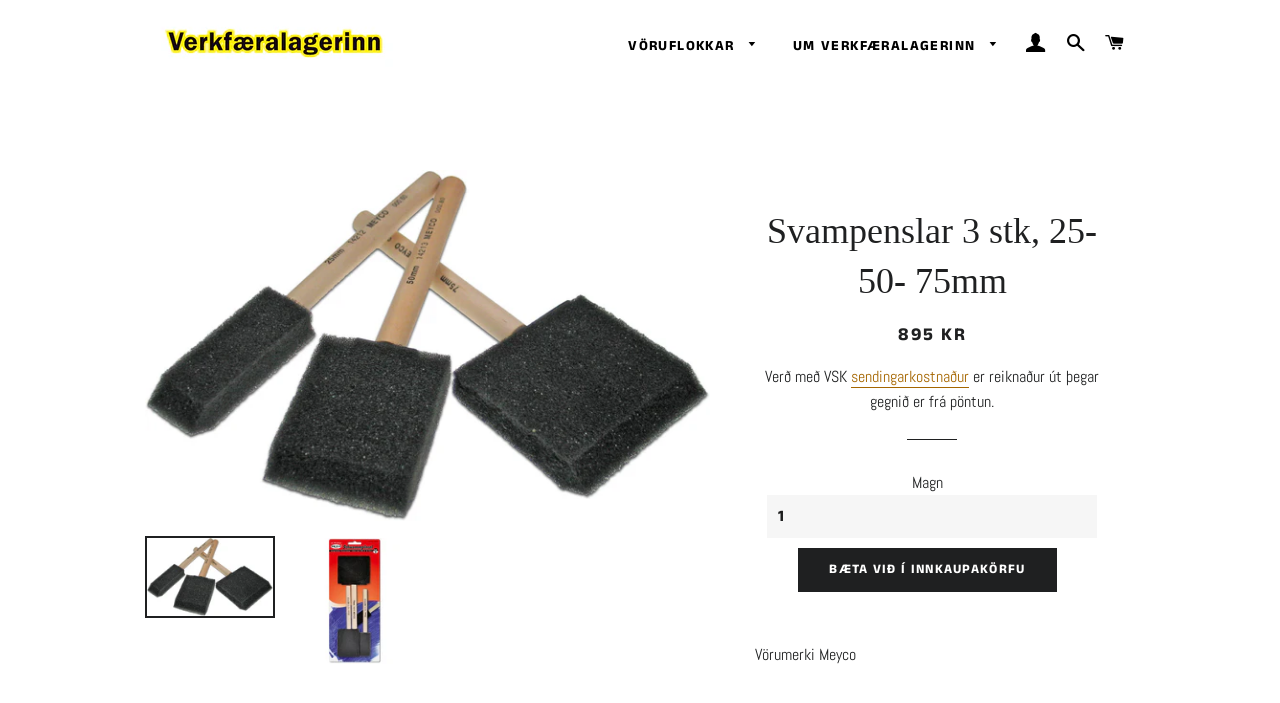

--- FILE ---
content_type: text/html; charset=utf-8
request_url: https://listverslun.is/products/svampenslar-3-stk-25-50-75mm
body_size: 14709
content:
<!doctype html>
<html class="no-js" lang="en">
<head>

  <!-- Basic page needs ================================================== -->
  <meta charset="utf-8">
  <meta http-equiv="X-UA-Compatible" content="IE=edge,chrome=1">

  
    <link rel="shortcut icon" href="//listverslun.is/cdn/shop/files/Listverslun.is_og_Verkfaeralagerinn_logo_360x_1fdebfc0-b20d-416d-b7b8-1667094a43b7_32x32.jpg?v=1614304782" type="image/png" />
  

  <!-- Title and description ================================================== -->
  <title>
  Svampenslar 3 stk, 25- 50- 75mm &ndash; Listverslun
  </title>

  
  <meta name="description" content="Vörumerki Meyco    3 stærðir 25- 50- 75mm  ">
  

  <!-- Helpers ================================================== -->
  <!-- /snippets/social-meta-tags.liquid -->




<meta property="og:site_name" content="Listverslun">
<meta property="og:url" content="https://listverslun.is/products/svampenslar-3-stk-25-50-75mm">
<meta property="og:title" content="Svampenslar 3 stk, 25- 50- 75mm">
<meta property="og:type" content="product">
<meta property="og:description" content="Vörumerki Meyco    3 stærðir 25- 50- 75mm  ">

  <meta property="og:price:amount" content="895">
  <meta property="og:price:currency" content="ISK">

<meta property="og:image" content="http://listverslun.is/cdn/shop/products/s-l1600_1200x1200.jpg?v=1563401683"><meta property="og:image" content="http://listverslun.is/cdn/shop/products/4028245142152_1200x1200.jpg?v=1563401684">
<meta property="og:image:secure_url" content="https://listverslun.is/cdn/shop/products/s-l1600_1200x1200.jpg?v=1563401683"><meta property="og:image:secure_url" content="https://listverslun.is/cdn/shop/products/4028245142152_1200x1200.jpg?v=1563401684">


<meta name="twitter:card" content="summary_large_image">
<meta name="twitter:title" content="Svampenslar 3 stk, 25- 50- 75mm">
<meta name="twitter:description" content="Vörumerki Meyco    3 stærðir 25- 50- 75mm  ">

  <link rel="canonical" href="https://listverslun.is/products/svampenslar-3-stk-25-50-75mm">
  <meta name="viewport" content="width=device-width,initial-scale=1,shrink-to-fit=no">
  <meta name="theme-color" content="#1f2021">

  <!-- CSS ================================================== -->
  <link href="//listverslun.is/cdn/shop/t/5/assets/timber.scss.css?v=15620739457205003191765970459" rel="stylesheet" type="text/css" media="all" />
  <link href="//listverslun.is/cdn/shop/t/5/assets/theme.scss.css?v=129755273637357208001765970459" rel="stylesheet" type="text/css" media="all" />

  <!-- Sections ================================================== -->
  <script>
    window.theme = window.theme || {};
    theme.strings = {
      zoomClose: "Translation missing: en.products.zoom.close",
      zoomPrev: "Translation missing: en.products.zoom.prev",
      zoomNext: "Translation missing: en.products.zoom.next",
      moneyFormat: "{{amount_no_decimals}} kr",
      addressError: "Translation missing: en.home_page.map.address_error",
      addressNoResults: "Translation missing: en.home_page.map.address_no_results",
      addressQueryLimit: "Translation missing: en.home_page.map.address_query_limit_html",
      authError: "Translation missing: en.home_page.map.auth_error_html",
      cartEmpty: "Innkaupakarfan þín er tóm.",
      cartCookie: "Leyfa vefköku",
      cartSavings: "Þú sparar [savings]",
      productSlideLabel: "Translation missing: en.products.product.slide_label"
    };
    theme.settings = {
      cartType: "page",
      gridType: null
    };
  </script>

  <script src="//listverslun.is/cdn/shop/t/5/assets/jquery-2.2.3.min.js?v=58211863146907186831605652916" type="text/javascript"></script>

  <script src="//listverslun.is/cdn/shop/t/5/assets/lazysizes.min.js?v=155223123402716617051605652917" async="async"></script>

  <script src="//listverslun.is/cdn/shop/t/5/assets/theme.js?v=114295768192348641321605652931" defer="defer"></script>

  <!-- Header hook for plugins ================================================== -->
  <script>window.performance && window.performance.mark && window.performance.mark('shopify.content_for_header.start');</script><meta id="shopify-digital-wallet" name="shopify-digital-wallet" content="/10095329346/digital_wallets/dialog">
<link rel="alternate" type="application/json+oembed" href="https://listverslun.is/products/svampenslar-3-stk-25-50-75mm.oembed">
<script async="async" src="/checkouts/internal/preloads.js?locale=en-IS"></script>
<script id="shopify-features" type="application/json">{"accessToken":"5e3ecb8d5684f3b485b935fbc7f04647","betas":["rich-media-storefront-analytics"],"domain":"listverslun.is","predictiveSearch":true,"shopId":10095329346,"locale":"en"}</script>
<script>var Shopify = Shopify || {};
Shopify.shop = "listverslun.myshopify.com";
Shopify.locale = "en";
Shopify.currency = {"active":"ISK","rate":"1.0"};
Shopify.country = "IS";
Shopify.theme = {"name":"Listverslun.is","id":115657932954,"schema_name":"Brooklyn","schema_version":"17.2.0","theme_store_id":730,"role":"main"};
Shopify.theme.handle = "null";
Shopify.theme.style = {"id":null,"handle":null};
Shopify.cdnHost = "listverslun.is/cdn";
Shopify.routes = Shopify.routes || {};
Shopify.routes.root = "/";</script>
<script type="module">!function(o){(o.Shopify=o.Shopify||{}).modules=!0}(window);</script>
<script>!function(o){function n(){var o=[];function n(){o.push(Array.prototype.slice.apply(arguments))}return n.q=o,n}var t=o.Shopify=o.Shopify||{};t.loadFeatures=n(),t.autoloadFeatures=n()}(window);</script>
<script id="shop-js-analytics" type="application/json">{"pageType":"product"}</script>
<script defer="defer" async type="module" src="//listverslun.is/cdn/shopifycloud/shop-js/modules/v2/client.init-shop-cart-sync_IZsNAliE.en.esm.js"></script>
<script defer="defer" async type="module" src="//listverslun.is/cdn/shopifycloud/shop-js/modules/v2/chunk.common_0OUaOowp.esm.js"></script>
<script type="module">
  await import("//listverslun.is/cdn/shopifycloud/shop-js/modules/v2/client.init-shop-cart-sync_IZsNAliE.en.esm.js");
await import("//listverslun.is/cdn/shopifycloud/shop-js/modules/v2/chunk.common_0OUaOowp.esm.js");

  window.Shopify.SignInWithShop?.initShopCartSync?.({"fedCMEnabled":true,"windoidEnabled":true});

</script>
<script id="__st">var __st={"a":10095329346,"offset":0,"reqid":"b2dcc408-6205-43cc-99bf-e2705eaca3fe-1768503550","pageurl":"listverslun.is\/products\/svampenslar-3-stk-25-50-75mm","u":"376c2165f2ec","p":"product","rtyp":"product","rid":1956921311298};</script>
<script>window.ShopifyPaypalV4VisibilityTracking = true;</script>
<script id="captcha-bootstrap">!function(){'use strict';const t='contact',e='account',n='new_comment',o=[[t,t],['blogs',n],['comments',n],[t,'customer']],c=[[e,'customer_login'],[e,'guest_login'],[e,'recover_customer_password'],[e,'create_customer']],r=t=>t.map((([t,e])=>`form[action*='/${t}']:not([data-nocaptcha='true']) input[name='form_type'][value='${e}']`)).join(','),a=t=>()=>t?[...document.querySelectorAll(t)].map((t=>t.form)):[];function s(){const t=[...o],e=r(t);return a(e)}const i='password',u='form_key',d=['recaptcha-v3-token','g-recaptcha-response','h-captcha-response',i],f=()=>{try{return window.sessionStorage}catch{return}},m='__shopify_v',_=t=>t.elements[u];function p(t,e,n=!1){try{const o=window.sessionStorage,c=JSON.parse(o.getItem(e)),{data:r}=function(t){const{data:e,action:n}=t;return t[m]||n?{data:e,action:n}:{data:t,action:n}}(c);for(const[e,n]of Object.entries(r))t.elements[e]&&(t.elements[e].value=n);n&&o.removeItem(e)}catch(o){console.error('form repopulation failed',{error:o})}}const l='form_type',E='cptcha';function T(t){t.dataset[E]=!0}const w=window,h=w.document,L='Shopify',v='ce_forms',y='captcha';let A=!1;((t,e)=>{const n=(g='f06e6c50-85a8-45c8-87d0-21a2b65856fe',I='https://cdn.shopify.com/shopifycloud/storefront-forms-hcaptcha/ce_storefront_forms_captcha_hcaptcha.v1.5.2.iife.js',D={infoText:'Protected by hCaptcha',privacyText:'Privacy',termsText:'Terms'},(t,e,n)=>{const o=w[L][v],c=o.bindForm;if(c)return c(t,g,e,D).then(n);var r;o.q.push([[t,g,e,D],n]),r=I,A||(h.body.append(Object.assign(h.createElement('script'),{id:'captcha-provider',async:!0,src:r})),A=!0)});var g,I,D;w[L]=w[L]||{},w[L][v]=w[L][v]||{},w[L][v].q=[],w[L][y]=w[L][y]||{},w[L][y].protect=function(t,e){n(t,void 0,e),T(t)},Object.freeze(w[L][y]),function(t,e,n,w,h,L){const[v,y,A,g]=function(t,e,n){const i=e?o:[],u=t?c:[],d=[...i,...u],f=r(d),m=r(i),_=r(d.filter((([t,e])=>n.includes(e))));return[a(f),a(m),a(_),s()]}(w,h,L),I=t=>{const e=t.target;return e instanceof HTMLFormElement?e:e&&e.form},D=t=>v().includes(t);t.addEventListener('submit',(t=>{const e=I(t);if(!e)return;const n=D(e)&&!e.dataset.hcaptchaBound&&!e.dataset.recaptchaBound,o=_(e),c=g().includes(e)&&(!o||!o.value);(n||c)&&t.preventDefault(),c&&!n&&(function(t){try{if(!f())return;!function(t){const e=f();if(!e)return;const n=_(t);if(!n)return;const o=n.value;o&&e.removeItem(o)}(t);const e=Array.from(Array(32),(()=>Math.random().toString(36)[2])).join('');!function(t,e){_(t)||t.append(Object.assign(document.createElement('input'),{type:'hidden',name:u})),t.elements[u].value=e}(t,e),function(t,e){const n=f();if(!n)return;const o=[...t.querySelectorAll(`input[type='${i}']`)].map((({name:t})=>t)),c=[...d,...o],r={};for(const[a,s]of new FormData(t).entries())c.includes(a)||(r[a]=s);n.setItem(e,JSON.stringify({[m]:1,action:t.action,data:r}))}(t,e)}catch(e){console.error('failed to persist form',e)}}(e),e.submit())}));const S=(t,e)=>{t&&!t.dataset[E]&&(n(t,e.some((e=>e===t))),T(t))};for(const o of['focusin','change'])t.addEventListener(o,(t=>{const e=I(t);D(e)&&S(e,y())}));const B=e.get('form_key'),M=e.get(l),P=B&&M;t.addEventListener('DOMContentLoaded',(()=>{const t=y();if(P)for(const e of t)e.elements[l].value===M&&p(e,B);[...new Set([...A(),...v().filter((t=>'true'===t.dataset.shopifyCaptcha))])].forEach((e=>S(e,t)))}))}(h,new URLSearchParams(w.location.search),n,t,e,['guest_login'])})(!0,!0)}();</script>
<script integrity="sha256-4kQ18oKyAcykRKYeNunJcIwy7WH5gtpwJnB7kiuLZ1E=" data-source-attribution="shopify.loadfeatures" defer="defer" src="//listverslun.is/cdn/shopifycloud/storefront/assets/storefront/load_feature-a0a9edcb.js" crossorigin="anonymous"></script>
<script data-source-attribution="shopify.dynamic_checkout.dynamic.init">var Shopify=Shopify||{};Shopify.PaymentButton=Shopify.PaymentButton||{isStorefrontPortableWallets:!0,init:function(){window.Shopify.PaymentButton.init=function(){};var t=document.createElement("script");t.src="https://listverslun.is/cdn/shopifycloud/portable-wallets/latest/portable-wallets.en.js",t.type="module",document.head.appendChild(t)}};
</script>
<script data-source-attribution="shopify.dynamic_checkout.buyer_consent">
  function portableWalletsHideBuyerConsent(e){var t=document.getElementById("shopify-buyer-consent"),n=document.getElementById("shopify-subscription-policy-button");t&&n&&(t.classList.add("hidden"),t.setAttribute("aria-hidden","true"),n.removeEventListener("click",e))}function portableWalletsShowBuyerConsent(e){var t=document.getElementById("shopify-buyer-consent"),n=document.getElementById("shopify-subscription-policy-button");t&&n&&(t.classList.remove("hidden"),t.removeAttribute("aria-hidden"),n.addEventListener("click",e))}window.Shopify?.PaymentButton&&(window.Shopify.PaymentButton.hideBuyerConsent=portableWalletsHideBuyerConsent,window.Shopify.PaymentButton.showBuyerConsent=portableWalletsShowBuyerConsent);
</script>
<script data-source-attribution="shopify.dynamic_checkout.cart.bootstrap">document.addEventListener("DOMContentLoaded",(function(){function t(){return document.querySelector("shopify-accelerated-checkout-cart, shopify-accelerated-checkout")}if(t())Shopify.PaymentButton.init();else{new MutationObserver((function(e,n){t()&&(Shopify.PaymentButton.init(),n.disconnect())})).observe(document.body,{childList:!0,subtree:!0})}}));
</script>

<script>window.performance && window.performance.mark && window.performance.mark('shopify.content_for_header.end');</script>

  <script src="//listverslun.is/cdn/shop/t/5/assets/modernizr.min.js?v=21391054748206432451605652917" type="text/javascript"></script>

  
  

<link href="https://monorail-edge.shopifysvc.com" rel="dns-prefetch">
<script>(function(){if ("sendBeacon" in navigator && "performance" in window) {try {var session_token_from_headers = performance.getEntriesByType('navigation')[0].serverTiming.find(x => x.name == '_s').description;} catch {var session_token_from_headers = undefined;}var session_cookie_matches = document.cookie.match(/_shopify_s=([^;]*)/);var session_token_from_cookie = session_cookie_matches && session_cookie_matches.length === 2 ? session_cookie_matches[1] : "";var session_token = session_token_from_headers || session_token_from_cookie || "";function handle_abandonment_event(e) {var entries = performance.getEntries().filter(function(entry) {return /monorail-edge.shopifysvc.com/.test(entry.name);});if (!window.abandonment_tracked && entries.length === 0) {window.abandonment_tracked = true;var currentMs = Date.now();var navigation_start = performance.timing.navigationStart;var payload = {shop_id: 10095329346,url: window.location.href,navigation_start,duration: currentMs - navigation_start,session_token,page_type: "product"};window.navigator.sendBeacon("https://monorail-edge.shopifysvc.com/v1/produce", JSON.stringify({schema_id: "online_store_buyer_site_abandonment/1.1",payload: payload,metadata: {event_created_at_ms: currentMs,event_sent_at_ms: currentMs}}));}}window.addEventListener('pagehide', handle_abandonment_event);}}());</script>
<script id="web-pixels-manager-setup">(function e(e,d,r,n,o){if(void 0===o&&(o={}),!Boolean(null===(a=null===(i=window.Shopify)||void 0===i?void 0:i.analytics)||void 0===a?void 0:a.replayQueue)){var i,a;window.Shopify=window.Shopify||{};var t=window.Shopify;t.analytics=t.analytics||{};var s=t.analytics;s.replayQueue=[],s.publish=function(e,d,r){return s.replayQueue.push([e,d,r]),!0};try{self.performance.mark("wpm:start")}catch(e){}var l=function(){var e={modern:/Edge?\/(1{2}[4-9]|1[2-9]\d|[2-9]\d{2}|\d{4,})\.\d+(\.\d+|)|Firefox\/(1{2}[4-9]|1[2-9]\d|[2-9]\d{2}|\d{4,})\.\d+(\.\d+|)|Chrom(ium|e)\/(9{2}|\d{3,})\.\d+(\.\d+|)|(Maci|X1{2}).+ Version\/(15\.\d+|(1[6-9]|[2-9]\d|\d{3,})\.\d+)([,.]\d+|)( \(\w+\)|)( Mobile\/\w+|) Safari\/|Chrome.+OPR\/(9{2}|\d{3,})\.\d+\.\d+|(CPU[ +]OS|iPhone[ +]OS|CPU[ +]iPhone|CPU IPhone OS|CPU iPad OS)[ +]+(15[._]\d+|(1[6-9]|[2-9]\d|\d{3,})[._]\d+)([._]\d+|)|Android:?[ /-](13[3-9]|1[4-9]\d|[2-9]\d{2}|\d{4,})(\.\d+|)(\.\d+|)|Android.+Firefox\/(13[5-9]|1[4-9]\d|[2-9]\d{2}|\d{4,})\.\d+(\.\d+|)|Android.+Chrom(ium|e)\/(13[3-9]|1[4-9]\d|[2-9]\d{2}|\d{4,})\.\d+(\.\d+|)|SamsungBrowser\/([2-9]\d|\d{3,})\.\d+/,legacy:/Edge?\/(1[6-9]|[2-9]\d|\d{3,})\.\d+(\.\d+|)|Firefox\/(5[4-9]|[6-9]\d|\d{3,})\.\d+(\.\d+|)|Chrom(ium|e)\/(5[1-9]|[6-9]\d|\d{3,})\.\d+(\.\d+|)([\d.]+$|.*Safari\/(?![\d.]+ Edge\/[\d.]+$))|(Maci|X1{2}).+ Version\/(10\.\d+|(1[1-9]|[2-9]\d|\d{3,})\.\d+)([,.]\d+|)( \(\w+\)|)( Mobile\/\w+|) Safari\/|Chrome.+OPR\/(3[89]|[4-9]\d|\d{3,})\.\d+\.\d+|(CPU[ +]OS|iPhone[ +]OS|CPU[ +]iPhone|CPU IPhone OS|CPU iPad OS)[ +]+(10[._]\d+|(1[1-9]|[2-9]\d|\d{3,})[._]\d+)([._]\d+|)|Android:?[ /-](13[3-9]|1[4-9]\d|[2-9]\d{2}|\d{4,})(\.\d+|)(\.\d+|)|Mobile Safari.+OPR\/([89]\d|\d{3,})\.\d+\.\d+|Android.+Firefox\/(13[5-9]|1[4-9]\d|[2-9]\d{2}|\d{4,})\.\d+(\.\d+|)|Android.+Chrom(ium|e)\/(13[3-9]|1[4-9]\d|[2-9]\d{2}|\d{4,})\.\d+(\.\d+|)|Android.+(UC? ?Browser|UCWEB|U3)[ /]?(15\.([5-9]|\d{2,})|(1[6-9]|[2-9]\d|\d{3,})\.\d+)\.\d+|SamsungBrowser\/(5\.\d+|([6-9]|\d{2,})\.\d+)|Android.+MQ{2}Browser\/(14(\.(9|\d{2,})|)|(1[5-9]|[2-9]\d|\d{3,})(\.\d+|))(\.\d+|)|K[Aa][Ii]OS\/(3\.\d+|([4-9]|\d{2,})\.\d+)(\.\d+|)/},d=e.modern,r=e.legacy,n=navigator.userAgent;return n.match(d)?"modern":n.match(r)?"legacy":"unknown"}(),u="modern"===l?"modern":"legacy",c=(null!=n?n:{modern:"",legacy:""})[u],f=function(e){return[e.baseUrl,"/wpm","/b",e.hashVersion,"modern"===e.buildTarget?"m":"l",".js"].join("")}({baseUrl:d,hashVersion:r,buildTarget:u}),m=function(e){var d=e.version,r=e.bundleTarget,n=e.surface,o=e.pageUrl,i=e.monorailEndpoint;return{emit:function(e){var a=e.status,t=e.errorMsg,s=(new Date).getTime(),l=JSON.stringify({metadata:{event_sent_at_ms:s},events:[{schema_id:"web_pixels_manager_load/3.1",payload:{version:d,bundle_target:r,page_url:o,status:a,surface:n,error_msg:t},metadata:{event_created_at_ms:s}}]});if(!i)return console&&console.warn&&console.warn("[Web Pixels Manager] No Monorail endpoint provided, skipping logging."),!1;try{return self.navigator.sendBeacon.bind(self.navigator)(i,l)}catch(e){}var u=new XMLHttpRequest;try{return u.open("POST",i,!0),u.setRequestHeader("Content-Type","text/plain"),u.send(l),!0}catch(e){return console&&console.warn&&console.warn("[Web Pixels Manager] Got an unhandled error while logging to Monorail."),!1}}}}({version:r,bundleTarget:l,surface:e.surface,pageUrl:self.location.href,monorailEndpoint:e.monorailEndpoint});try{o.browserTarget=l,function(e){var d=e.src,r=e.async,n=void 0===r||r,o=e.onload,i=e.onerror,a=e.sri,t=e.scriptDataAttributes,s=void 0===t?{}:t,l=document.createElement("script"),u=document.querySelector("head"),c=document.querySelector("body");if(l.async=n,l.src=d,a&&(l.integrity=a,l.crossOrigin="anonymous"),s)for(var f in s)if(Object.prototype.hasOwnProperty.call(s,f))try{l.dataset[f]=s[f]}catch(e){}if(o&&l.addEventListener("load",o),i&&l.addEventListener("error",i),u)u.appendChild(l);else{if(!c)throw new Error("Did not find a head or body element to append the script");c.appendChild(l)}}({src:f,async:!0,onload:function(){if(!function(){var e,d;return Boolean(null===(d=null===(e=window.Shopify)||void 0===e?void 0:e.analytics)||void 0===d?void 0:d.initialized)}()){var d=window.webPixelsManager.init(e)||void 0;if(d){var r=window.Shopify.analytics;r.replayQueue.forEach((function(e){var r=e[0],n=e[1],o=e[2];d.publishCustomEvent(r,n,o)})),r.replayQueue=[],r.publish=d.publishCustomEvent,r.visitor=d.visitor,r.initialized=!0}}},onerror:function(){return m.emit({status:"failed",errorMsg:"".concat(f," has failed to load")})},sri:function(e){var d=/^sha384-[A-Za-z0-9+/=]+$/;return"string"==typeof e&&d.test(e)}(c)?c:"",scriptDataAttributes:o}),m.emit({status:"loading"})}catch(e){m.emit({status:"failed",errorMsg:(null==e?void 0:e.message)||"Unknown error"})}}})({shopId: 10095329346,storefrontBaseUrl: "https://listverslun.is",extensionsBaseUrl: "https://extensions.shopifycdn.com/cdn/shopifycloud/web-pixels-manager",monorailEndpoint: "https://monorail-edge.shopifysvc.com/unstable/produce_batch",surface: "storefront-renderer",enabledBetaFlags: ["2dca8a86"],webPixelsConfigList: [{"id":"1693188250","configuration":"{\"pixel_id\":\"828213132995919\",\"pixel_type\":\"facebook_pixel\"}","eventPayloadVersion":"v1","runtimeContext":"OPEN","scriptVersion":"ca16bc87fe92b6042fbaa3acc2fbdaa6","type":"APP","apiClientId":2329312,"privacyPurposes":["ANALYTICS","MARKETING","SALE_OF_DATA"],"dataSharingAdjustments":{"protectedCustomerApprovalScopes":["read_customer_address","read_customer_email","read_customer_name","read_customer_personal_data","read_customer_phone"]}},{"id":"111607962","eventPayloadVersion":"v1","runtimeContext":"LAX","scriptVersion":"1","type":"CUSTOM","privacyPurposes":["ANALYTICS"],"name":"Google Analytics tag (migrated)"},{"id":"shopify-app-pixel","configuration":"{}","eventPayloadVersion":"v1","runtimeContext":"STRICT","scriptVersion":"0450","apiClientId":"shopify-pixel","type":"APP","privacyPurposes":["ANALYTICS","MARKETING"]},{"id":"shopify-custom-pixel","eventPayloadVersion":"v1","runtimeContext":"LAX","scriptVersion":"0450","apiClientId":"shopify-pixel","type":"CUSTOM","privacyPurposes":["ANALYTICS","MARKETING"]}],isMerchantRequest: false,initData: {"shop":{"name":"Listverslun","paymentSettings":{"currencyCode":"ISK"},"myshopifyDomain":"listverslun.myshopify.com","countryCode":"IS","storefrontUrl":"https:\/\/listverslun.is"},"customer":null,"cart":null,"checkout":null,"productVariants":[{"price":{"amount":895.0,"currencyCode":"ISK"},"product":{"title":"Svampenslar 3 stk, 25- 50- 75mm","vendor":"Listverslun","id":"1956921311298","untranslatedTitle":"Svampenslar 3 stk, 25- 50- 75mm","url":"\/products\/svampenslar-3-stk-25-50-75mm","type":""},"id":"16112152674370","image":{"src":"\/\/listverslun.is\/cdn\/shop\/products\/s-l1600.jpg?v=1563401683"},"sku":"4028245142152","title":"Default Title","untranslatedTitle":"Default Title"}],"purchasingCompany":null},},"https://listverslun.is/cdn","fcfee988w5aeb613cpc8e4bc33m6693e112",{"modern":"","legacy":""},{"shopId":"10095329346","storefrontBaseUrl":"https:\/\/listverslun.is","extensionBaseUrl":"https:\/\/extensions.shopifycdn.com\/cdn\/shopifycloud\/web-pixels-manager","surface":"storefront-renderer","enabledBetaFlags":"[\"2dca8a86\"]","isMerchantRequest":"false","hashVersion":"fcfee988w5aeb613cpc8e4bc33m6693e112","publish":"custom","events":"[[\"page_viewed\",{}],[\"product_viewed\",{\"productVariant\":{\"price\":{\"amount\":895.0,\"currencyCode\":\"ISK\"},\"product\":{\"title\":\"Svampenslar 3 stk, 25- 50- 75mm\",\"vendor\":\"Listverslun\",\"id\":\"1956921311298\",\"untranslatedTitle\":\"Svampenslar 3 stk, 25- 50- 75mm\",\"url\":\"\/products\/svampenslar-3-stk-25-50-75mm\",\"type\":\"\"},\"id\":\"16112152674370\",\"image\":{\"src\":\"\/\/listverslun.is\/cdn\/shop\/products\/s-l1600.jpg?v=1563401683\"},\"sku\":\"4028245142152\",\"title\":\"Default Title\",\"untranslatedTitle\":\"Default Title\"}}]]"});</script><script>
  window.ShopifyAnalytics = window.ShopifyAnalytics || {};
  window.ShopifyAnalytics.meta = window.ShopifyAnalytics.meta || {};
  window.ShopifyAnalytics.meta.currency = 'ISK';
  var meta = {"product":{"id":1956921311298,"gid":"gid:\/\/shopify\/Product\/1956921311298","vendor":"Listverslun","type":"","handle":"svampenslar-3-stk-25-50-75mm","variants":[{"id":16112152674370,"price":89500,"name":"Svampenslar 3 stk, 25- 50- 75mm","public_title":null,"sku":"4028245142152"}],"remote":false},"page":{"pageType":"product","resourceType":"product","resourceId":1956921311298,"requestId":"b2dcc408-6205-43cc-99bf-e2705eaca3fe-1768503550"}};
  for (var attr in meta) {
    window.ShopifyAnalytics.meta[attr] = meta[attr];
  }
</script>
<script class="analytics">
  (function () {
    var customDocumentWrite = function(content) {
      var jquery = null;

      if (window.jQuery) {
        jquery = window.jQuery;
      } else if (window.Checkout && window.Checkout.$) {
        jquery = window.Checkout.$;
      }

      if (jquery) {
        jquery('body').append(content);
      }
    };

    var hasLoggedConversion = function(token) {
      if (token) {
        return document.cookie.indexOf('loggedConversion=' + token) !== -1;
      }
      return false;
    }

    var setCookieIfConversion = function(token) {
      if (token) {
        var twoMonthsFromNow = new Date(Date.now());
        twoMonthsFromNow.setMonth(twoMonthsFromNow.getMonth() + 2);

        document.cookie = 'loggedConversion=' + token + '; expires=' + twoMonthsFromNow;
      }
    }

    var trekkie = window.ShopifyAnalytics.lib = window.trekkie = window.trekkie || [];
    if (trekkie.integrations) {
      return;
    }
    trekkie.methods = [
      'identify',
      'page',
      'ready',
      'track',
      'trackForm',
      'trackLink'
    ];
    trekkie.factory = function(method) {
      return function() {
        var args = Array.prototype.slice.call(arguments);
        args.unshift(method);
        trekkie.push(args);
        return trekkie;
      };
    };
    for (var i = 0; i < trekkie.methods.length; i++) {
      var key = trekkie.methods[i];
      trekkie[key] = trekkie.factory(key);
    }
    trekkie.load = function(config) {
      trekkie.config = config || {};
      trekkie.config.initialDocumentCookie = document.cookie;
      var first = document.getElementsByTagName('script')[0];
      var script = document.createElement('script');
      script.type = 'text/javascript';
      script.onerror = function(e) {
        var scriptFallback = document.createElement('script');
        scriptFallback.type = 'text/javascript';
        scriptFallback.onerror = function(error) {
                var Monorail = {
      produce: function produce(monorailDomain, schemaId, payload) {
        var currentMs = new Date().getTime();
        var event = {
          schema_id: schemaId,
          payload: payload,
          metadata: {
            event_created_at_ms: currentMs,
            event_sent_at_ms: currentMs
          }
        };
        return Monorail.sendRequest("https://" + monorailDomain + "/v1/produce", JSON.stringify(event));
      },
      sendRequest: function sendRequest(endpointUrl, payload) {
        // Try the sendBeacon API
        if (window && window.navigator && typeof window.navigator.sendBeacon === 'function' && typeof window.Blob === 'function' && !Monorail.isIos12()) {
          var blobData = new window.Blob([payload], {
            type: 'text/plain'
          });

          if (window.navigator.sendBeacon(endpointUrl, blobData)) {
            return true;
          } // sendBeacon was not successful

        } // XHR beacon

        var xhr = new XMLHttpRequest();

        try {
          xhr.open('POST', endpointUrl);
          xhr.setRequestHeader('Content-Type', 'text/plain');
          xhr.send(payload);
        } catch (e) {
          console.log(e);
        }

        return false;
      },
      isIos12: function isIos12() {
        return window.navigator.userAgent.lastIndexOf('iPhone; CPU iPhone OS 12_') !== -1 || window.navigator.userAgent.lastIndexOf('iPad; CPU OS 12_') !== -1;
      }
    };
    Monorail.produce('monorail-edge.shopifysvc.com',
      'trekkie_storefront_load_errors/1.1',
      {shop_id: 10095329346,
      theme_id: 115657932954,
      app_name: "storefront",
      context_url: window.location.href,
      source_url: "//listverslun.is/cdn/s/trekkie.storefront.cd680fe47e6c39ca5d5df5f0a32d569bc48c0f27.min.js"});

        };
        scriptFallback.async = true;
        scriptFallback.src = '//listverslun.is/cdn/s/trekkie.storefront.cd680fe47e6c39ca5d5df5f0a32d569bc48c0f27.min.js';
        first.parentNode.insertBefore(scriptFallback, first);
      };
      script.async = true;
      script.src = '//listverslun.is/cdn/s/trekkie.storefront.cd680fe47e6c39ca5d5df5f0a32d569bc48c0f27.min.js';
      first.parentNode.insertBefore(script, first);
    };
    trekkie.load(
      {"Trekkie":{"appName":"storefront","development":false,"defaultAttributes":{"shopId":10095329346,"isMerchantRequest":null,"themeId":115657932954,"themeCityHash":"16158359055653860309","contentLanguage":"en","currency":"ISK","eventMetadataId":"7ac2ec95-b077-49ee-8106-6d2aa71b9c8d"},"isServerSideCookieWritingEnabled":true,"monorailRegion":"shop_domain","enabledBetaFlags":["65f19447"]},"Session Attribution":{},"S2S":{"facebookCapiEnabled":true,"source":"trekkie-storefront-renderer","apiClientId":580111}}
    );

    var loaded = false;
    trekkie.ready(function() {
      if (loaded) return;
      loaded = true;

      window.ShopifyAnalytics.lib = window.trekkie;

      var originalDocumentWrite = document.write;
      document.write = customDocumentWrite;
      try { window.ShopifyAnalytics.merchantGoogleAnalytics.call(this); } catch(error) {};
      document.write = originalDocumentWrite;

      window.ShopifyAnalytics.lib.page(null,{"pageType":"product","resourceType":"product","resourceId":1956921311298,"requestId":"b2dcc408-6205-43cc-99bf-e2705eaca3fe-1768503550","shopifyEmitted":true});

      var match = window.location.pathname.match(/checkouts\/(.+)\/(thank_you|post_purchase)/)
      var token = match? match[1]: undefined;
      if (!hasLoggedConversion(token)) {
        setCookieIfConversion(token);
        window.ShopifyAnalytics.lib.track("Viewed Product",{"currency":"ISK","variantId":16112152674370,"productId":1956921311298,"productGid":"gid:\/\/shopify\/Product\/1956921311298","name":"Svampenslar 3 stk, 25- 50- 75mm","price":"895","sku":"4028245142152","brand":"Listverslun","variant":null,"category":"","nonInteraction":true,"remote":false},undefined,undefined,{"shopifyEmitted":true});
      window.ShopifyAnalytics.lib.track("monorail:\/\/trekkie_storefront_viewed_product\/1.1",{"currency":"ISK","variantId":16112152674370,"productId":1956921311298,"productGid":"gid:\/\/shopify\/Product\/1956921311298","name":"Svampenslar 3 stk, 25- 50- 75mm","price":"895","sku":"4028245142152","brand":"Listverslun","variant":null,"category":"","nonInteraction":true,"remote":false,"referer":"https:\/\/listverslun.is\/products\/svampenslar-3-stk-25-50-75mm"});
      }
    });


        var eventsListenerScript = document.createElement('script');
        eventsListenerScript.async = true;
        eventsListenerScript.src = "//listverslun.is/cdn/shopifycloud/storefront/assets/shop_events_listener-3da45d37.js";
        document.getElementsByTagName('head')[0].appendChild(eventsListenerScript);

})();</script>
  <script>
  if (!window.ga || (window.ga && typeof window.ga !== 'function')) {
    window.ga = function ga() {
      (window.ga.q = window.ga.q || []).push(arguments);
      if (window.Shopify && window.Shopify.analytics && typeof window.Shopify.analytics.publish === 'function') {
        window.Shopify.analytics.publish("ga_stub_called", {}, {sendTo: "google_osp_migration"});
      }
      console.error("Shopify's Google Analytics stub called with:", Array.from(arguments), "\nSee https://help.shopify.com/manual/promoting-marketing/pixels/pixel-migration#google for more information.");
    };
    if (window.Shopify && window.Shopify.analytics && typeof window.Shopify.analytics.publish === 'function') {
      window.Shopify.analytics.publish("ga_stub_initialized", {}, {sendTo: "google_osp_migration"});
    }
  }
</script>
<script
  defer
  src="https://listverslun.is/cdn/shopifycloud/perf-kit/shopify-perf-kit-3.0.3.min.js"
  data-application="storefront-renderer"
  data-shop-id="10095329346"
  data-render-region="gcp-us-central1"
  data-page-type="product"
  data-theme-instance-id="115657932954"
  data-theme-name="Brooklyn"
  data-theme-version="17.2.0"
  data-monorail-region="shop_domain"
  data-resource-timing-sampling-rate="10"
  data-shs="true"
  data-shs-beacon="true"
  data-shs-export-with-fetch="true"
  data-shs-logs-sample-rate="1"
  data-shs-beacon-endpoint="https://listverslun.is/api/collect"
></script>
</head>


<body id="svampenslar-3-stk-25-50-75mm" class="template-product">

  <div id="shopify-section-header" class="shopify-section"><style data-shopify>.header-wrapper .site-nav__link,
  .header-wrapper .site-header__logo a,
  .header-wrapper .site-nav__dropdown-link,
  .header-wrapper .site-nav--has-dropdown > a.nav-focus,
  .header-wrapper .site-nav--has-dropdown.nav-hover > a,
  .header-wrapper .site-nav--has-dropdown:hover > a {
    color: #000000;
  }

  .header-wrapper .site-header__logo a:hover,
  .header-wrapper .site-header__logo a:focus,
  .header-wrapper .site-nav__link:hover,
  .header-wrapper .site-nav__link:focus,
  .header-wrapper .site-nav--has-dropdown a:hover,
  .header-wrapper .site-nav--has-dropdown > a.nav-focus:hover,
  .header-wrapper .site-nav--has-dropdown > a.nav-focus:focus,
  .header-wrapper .site-nav--has-dropdown .site-nav__link:hover,
  .header-wrapper .site-nav--has-dropdown .site-nav__link:focus,
  .header-wrapper .site-nav--has-dropdown.nav-hover > a:hover,
  .header-wrapper .site-nav__dropdown a:focus {
    color: rgba(0, 0, 0, 0.75);
  }

  .header-wrapper .burger-icon,
  .header-wrapper .site-nav--has-dropdown:hover > a:before,
  .header-wrapper .site-nav--has-dropdown > a.nav-focus:before,
  .header-wrapper .site-nav--has-dropdown.nav-hover > a:before {
    background: #000000;
  }

  .header-wrapper .site-nav__link:hover .burger-icon {
    background: rgba(0, 0, 0, 0.75);
  }

  .site-header__logo img {
    max-width: 260px;
  }

  @media screen and (max-width: 768px) {
    .site-header__logo img {
      max-width: 100%;
    }
  }</style><div data-section-id="header" data-section-type="header-section" data-template="product">
  <div id="NavDrawer" class="drawer drawer--left">
    <div class="drawer__inner drawer-left__inner">

<!-- /snippets/search-bar.liquid -->





<form action="/search" method="get" class="input-group search-bar search-bar--drawer" role="search">
  
  <input type="search" name="q" value="" placeholder="Leita að vöru..." class="input-group-field" aria-label="Leita að vöru...">
  <span class="input-group-btn">
    <button type="submit" class="btn--secondary icon-fallback-text">
      <span class="icon icon-search" aria-hidden="true"></span>
      <span class="fallback-text">Search</span>
    </button>
  </span>
</form>


    <ul class="mobile-nav">
      
        
          <li class="mobile-nav__item">
            <div class="mobile-nav__has-sublist">
              <a
                href="/collections"
                class="mobile-nav__link"
                id="Label-1"
                >Vöruflokkar</a>
              <div class="mobile-nav__toggle">
                <button type="button" class="mobile-nav__toggle-btn icon-fallback-text" aria-controls="Linklist-1" aria-expanded="false">
                  <span class="icon-fallback-text mobile-nav__toggle-open">
                    <span class="icon icon-plus" aria-hidden="true"></span>
                    <span class="fallback-text">Translation missing: en.general.drawers.expand_submenu Vöruflokkar</span>
                  </span>
                  <span class="icon-fallback-text mobile-nav__toggle-close">
                    <span class="icon icon-minus" aria-hidden="true"></span>
                    <span class="fallback-text">Translation missing: en.general.drawers.collapse_submenu Vöruflokkar</span>
                  </span>
                </button>
              </div>
            </div>
            <ul class="mobile-nav__sublist" id="Linklist-1" aria-labelledby="Label-1" role="navigation">
              
              
                
                <li class="mobile-nav__item">
                  <a
                    href="/collections/allar-vorur"
                    class="mobile-nav__link"
                    >
                      Allar vörur
                  </a>
                </li>
                
              
                
                <li class="mobile-nav__item">
                  <a
                    href="/collections/litir"
                    class="mobile-nav__link"
                    >
                      Litir
                  </a>
                </li>
                
              
                
                <li class="mobile-nav__item">
                  <a
                    href="/collections/strigar"
                    class="mobile-nav__link"
                    >
                      Strigar
                  </a>
                </li>
                
              
                
                <li class="mobile-nav__item">
                  <a
                    href="/collections/storir-strigar"
                    class="mobile-nav__link"
                    >
                      Stórir strigar
                  </a>
                </li>
                
              
                
                <li class="mobile-nav__item">
                  <a
                    href="/collections/penslar"
                    class="mobile-nav__link"
                    >
                      Penslar
                  </a>
                </li>
                
              
                
                <li class="mobile-nav__item">
                  <a
                    href="/collections/tronur"
                    class="mobile-nav__link"
                    >
                      Trönur
                  </a>
                </li>
                
              
                
                <li class="mobile-nav__item">
                  <a
                    href="/collections/teiknivorur"
                    class="mobile-nav__link"
                    >
                      Teiknivörur
                  </a>
                </li>
                
              
                
                <li class="mobile-nav__item">
                  <a
                    href="/collections/pappir"
                    class="mobile-nav__link"
                    >
                      Pappír
                  </a>
                </li>
                
              
                
                <li class="mobile-nav__item">
                  <a
                    href="/collections/annad"
                    class="mobile-nav__link"
                    >
                      Annað
                  </a>
                </li>
                
              
            </ul>
          </li>

          
      
        
          <li class="mobile-nav__item">
            <div class="mobile-nav__has-sublist">
              <a
                href="/pages/um-verkfaeralagerinn"
                class="mobile-nav__link"
                id="Label-2"
                >Um Verkfæralagerinn</a>
              <div class="mobile-nav__toggle">
                <button type="button" class="mobile-nav__toggle-btn icon-fallback-text" aria-controls="Linklist-2" aria-expanded="false">
                  <span class="icon-fallback-text mobile-nav__toggle-open">
                    <span class="icon icon-plus" aria-hidden="true"></span>
                    <span class="fallback-text">Translation missing: en.general.drawers.expand_submenu Um Verkfæralagerinn</span>
                  </span>
                  <span class="icon-fallback-text mobile-nav__toggle-close">
                    <span class="icon icon-minus" aria-hidden="true"></span>
                    <span class="fallback-text">Translation missing: en.general.drawers.collapse_submenu Um Verkfæralagerinn</span>
                  </span>
                </button>
              </div>
            </div>
            <ul class="mobile-nav__sublist" id="Linklist-2" aria-labelledby="Label-2" role="navigation">
              
              
                
                <li class="mobile-nav__item">
                  <a
                    href="/pages/um-verkfaeralagerinn"
                    class="mobile-nav__link"
                    >
                      Um Verkfæralagerinn
                  </a>
                </li>
                
              
                
                <li class="mobile-nav__item">
                  <a
                    href="/pages/um-listverslun-is"
                    class="mobile-nav__link"
                    >
                      Um listverslun.is
                  </a>
                </li>
                
              
                
                <li class="mobile-nav__item">
                  <a
                    href="/pages/opnunartimi-verkfaeralagersins"
                    class="mobile-nav__link"
                    >
                      Opnunartími Verkfæralagersins
                  </a>
                </li>
                
              
                
                <li class="mobile-nav__item">
                  <a
                    href="/pages/hafa-samband"
                    class="mobile-nav__link"
                    >
                      Hafa samband
                  </a>
                </li>
                
              
                
                <li class="mobile-nav__item">
                  <a
                    href="/pages/stadsetning"
                    class="mobile-nav__link"
                    >
                      Staðsetning
                  </a>
                </li>
                
              
                
                <li class="mobile-nav__item">
                  <a
                    href="/pages/skilmalar"
                    class="mobile-nav__link"
                    >
                      Skilmálar
                  </a>
                </li>
                
              
            </ul>
          </li>

          
      
      
      <li class="mobile-nav__spacer"></li>

      
      
        
          <li class="mobile-nav__item mobile-nav__item--secondary">
            <a href="https://shopify.com/10095329346/account?locale=en&amp;region_country=IS" id="customer_login_link">Translation missing: en.layout.customer.log_in</a>
          </li>
          <li class="mobile-nav__item mobile-nav__item--secondary">
            <a href="https://shopify.com/10095329346/account?locale=en" id="customer_register_link">Create an Account</a>
          </li>
        
      
      
    </ul>
    <!-- //mobile-nav -->
  </div>


  </div>
  <div class="header-container drawer__header-container">
    <div class="header-wrapper" data-header-wrapper>
      

      <header class="site-header" role="banner">
        <div class="wrapper">
          <div class="grid--full grid--table">
            <div class="grid__item large--hide large--one-sixth one-quarter">
              <div class="site-nav--open site-nav--mobile">
                <button type="button" class="icon-fallback-text site-nav__link site-nav__link--burger js-drawer-open-button-left" aria-controls="NavDrawer">
                  <span class="burger-icon burger-icon--top"></span>
                  <span class="burger-icon burger-icon--mid"></span>
                  <span class="burger-icon burger-icon--bottom"></span>
                  <span class="fallback-text">Translation missing: en.general.drawers.navigation</span>
                </button>
              </div>
            </div>
            <div class="grid__item large--one-third medium-down--one-half">
              
              
                <div class="h1 site-header__logo large--left" itemscope itemtype="http://schema.org/Organization">
              
                

                <a href="/" itemprop="url" class="site-header__logo-link">
                  
                    <img class="site-header__logo-image" src="//listverslun.is/cdn/shop/files/Verkfaeralagerinn-logo_260x.jpg?v=1614374089" srcset="//listverslun.is/cdn/shop/files/Verkfaeralagerinn-logo_260x.jpg?v=1614374089 1x, //listverslun.is/cdn/shop/files/Verkfaeralagerinn-logo_260x@2x.jpg?v=1614374089 2x" alt="Listverslun" itemprop="logo">

                    
                  
                </a>
              
                </div>
              
            </div>
            <nav class="grid__item large--two-thirds large--text-right medium-down--hide" role="navigation">
              
              <!-- begin site-nav -->
              <ul class="site-nav" id="AccessibleNav">
                
                  
                  
                    <li
                      class="site-nav__item site-nav--has-dropdown "
                      aria-haspopup="true"
                      data-meganav-type="parent">
                      <a
                        href="/collections"
                        class="site-nav__link"
                        data-meganav-type="parent"
                        aria-controls="MenuParent-1"
                        aria-expanded="false"
                        >
                          Vöruflokkar
                          <span class="icon icon-arrow-down" aria-hidden="true"></span>
                      </a>
                      <ul
                        id="MenuParent-1"
                        class="site-nav__dropdown "
                        data-meganav-dropdown>
                        
                          
                            <li>
                              <a
                                href="/collections/allar-vorur"
                                class="site-nav__dropdown-link"
                                data-meganav-type="child"
                                
                                tabindex="-1">
                                  Allar vörur
                              </a>
                            </li>
                          
                        
                          
                            <li>
                              <a
                                href="/collections/litir"
                                class="site-nav__dropdown-link"
                                data-meganav-type="child"
                                
                                tabindex="-1">
                                  Litir
                              </a>
                            </li>
                          
                        
                          
                            <li>
                              <a
                                href="/collections/strigar"
                                class="site-nav__dropdown-link"
                                data-meganav-type="child"
                                
                                tabindex="-1">
                                  Strigar
                              </a>
                            </li>
                          
                        
                          
                            <li>
                              <a
                                href="/collections/storir-strigar"
                                class="site-nav__dropdown-link"
                                data-meganav-type="child"
                                
                                tabindex="-1">
                                  Stórir strigar
                              </a>
                            </li>
                          
                        
                          
                            <li>
                              <a
                                href="/collections/penslar"
                                class="site-nav__dropdown-link"
                                data-meganav-type="child"
                                
                                tabindex="-1">
                                  Penslar
                              </a>
                            </li>
                          
                        
                          
                            <li>
                              <a
                                href="/collections/tronur"
                                class="site-nav__dropdown-link"
                                data-meganav-type="child"
                                
                                tabindex="-1">
                                  Trönur
                              </a>
                            </li>
                          
                        
                          
                            <li>
                              <a
                                href="/collections/teiknivorur"
                                class="site-nav__dropdown-link"
                                data-meganav-type="child"
                                
                                tabindex="-1">
                                  Teiknivörur
                              </a>
                            </li>
                          
                        
                          
                            <li>
                              <a
                                href="/collections/pappir"
                                class="site-nav__dropdown-link"
                                data-meganav-type="child"
                                
                                tabindex="-1">
                                  Pappír
                              </a>
                            </li>
                          
                        
                          
                            <li>
                              <a
                                href="/collections/annad"
                                class="site-nav__dropdown-link"
                                data-meganav-type="child"
                                
                                tabindex="-1">
                                  Annað
                              </a>
                            </li>
                          
                        
                      </ul>
                    </li>
                  
                
                  
                  
                    <li
                      class="site-nav__item site-nav--has-dropdown "
                      aria-haspopup="true"
                      data-meganav-type="parent">
                      <a
                        href="/pages/um-verkfaeralagerinn"
                        class="site-nav__link"
                        data-meganav-type="parent"
                        aria-controls="MenuParent-2"
                        aria-expanded="false"
                        >
                          Um Verkfæralagerinn
                          <span class="icon icon-arrow-down" aria-hidden="true"></span>
                      </a>
                      <ul
                        id="MenuParent-2"
                        class="site-nav__dropdown "
                        data-meganav-dropdown>
                        
                          
                            <li>
                              <a
                                href="/pages/um-verkfaeralagerinn"
                                class="site-nav__dropdown-link"
                                data-meganav-type="child"
                                
                                tabindex="-1">
                                  Um Verkfæralagerinn
                              </a>
                            </li>
                          
                        
                          
                            <li>
                              <a
                                href="/pages/um-listverslun-is"
                                class="site-nav__dropdown-link"
                                data-meganav-type="child"
                                
                                tabindex="-1">
                                  Um listverslun.is
                              </a>
                            </li>
                          
                        
                          
                            <li>
                              <a
                                href="/pages/opnunartimi-verkfaeralagersins"
                                class="site-nav__dropdown-link"
                                data-meganav-type="child"
                                
                                tabindex="-1">
                                  Opnunartími Verkfæralagersins
                              </a>
                            </li>
                          
                        
                          
                            <li>
                              <a
                                href="/pages/hafa-samband"
                                class="site-nav__dropdown-link"
                                data-meganav-type="child"
                                
                                tabindex="-1">
                                  Hafa samband
                              </a>
                            </li>
                          
                        
                          
                            <li>
                              <a
                                href="/pages/stadsetning"
                                class="site-nav__dropdown-link"
                                data-meganav-type="child"
                                
                                tabindex="-1">
                                  Staðsetning
                              </a>
                            </li>
                          
                        
                          
                            <li>
                              <a
                                href="/pages/skilmalar"
                                class="site-nav__dropdown-link"
                                data-meganav-type="child"
                                
                                tabindex="-1">
                                  Skilmálar
                              </a>
                            </li>
                          
                        
                      </ul>
                    </li>
                  
                

                
                
                  <li class="site-nav__item site-nav__expanded-item site-nav__item--compressed">
                    <a class="site-nav__link site-nav__link--icon" href="/account">
                      <span class="icon-fallback-text">
                        <span class="icon icon-customer" aria-hidden="true"></span>
                        <span class="fallback-text">
                          
                            Translation missing: en.layout.customer.log_in
                          
                        </span>
                      </span>
                    </a>
                  </li>
                

                
                  
                  
                  <li class="site-nav__item site-nav__item--compressed">
                    <a href="/search" class="site-nav__link site-nav__link--icon js-toggle-search-modal" data-mfp-src="#SearchModal">
                      <span class="icon-fallback-text">
                        <span class="icon icon-search" aria-hidden="true"></span>
                        <span class="fallback-text">Search</span>
                      </span>
                    </a>
                  </li>
                

                <li class="site-nav__item site-nav__item--compressed">
                  <a href="/cart" class="site-nav__link site-nav__link--icon cart-link js-drawer-open-button-right" aria-controls="CartDrawer">
                    <span class="icon-fallback-text">
                      <span class="icon icon-cart" aria-hidden="true"></span>
                      <span class="fallback-text">Translation missing: en.layout.cart.title</span>
                    </span>
                    <span class="cart-link__bubble"></span>
                  </a>
                </li>

              </ul>
              <!-- //site-nav -->
            </nav>
            <div class="grid__item large--hide one-quarter">
              <div class="site-nav--mobile text-right">
                <a href="/cart" class="site-nav__link cart-link js-drawer-open-button-right" aria-controls="CartDrawer">
                  <span class="icon-fallback-text">
                    <span class="icon icon-cart" aria-hidden="true"></span>
                    <span class="fallback-text">Translation missing: en.layout.cart.title</span>
                  </span>
                  <span class="cart-link__bubble"></span>
                </a>
              </div>
            </div>
          </div>

        </div>
      </header>
    </div>
  </div>
</div>




</div>

  <div id="CartDrawer" class="drawer drawer--right drawer--has-fixed-footer">
    <div class="drawer__fixed-header">
      <div class="drawer__header">
        <div class="drawer__title">Innkaupakarfa</div>
        <div class="drawer__close">
          <button type="button" class="icon-fallback-text drawer__close-button js-drawer-close">
            <span class="icon icon-x" aria-hidden="true"></span>
            <span class="fallback-text">Loka innkaupakörfu</span>
          </button>
        </div>
      </div>
    </div>
    <div class="drawer__inner">
      <div id="CartContainer" class="drawer__cart"></div>
    </div>
  </div>

  <div id="PageContainer" class="page-container">
    <main class="main-content" role="main">
      
        <div class="wrapper">
      
        <!-- /templates/product.liquid -->


<div id="shopify-section-product-template" class="shopify-section"><!-- /templates/product.liquid --><div itemscope itemtype="http://schema.org/Product" id="ProductSection--product-template"
  data-section-id="product-template"
  data-section-type="product-template"
  data-image-zoom-type="false"
  data-enable-history-state="true"
  data-stacked-layout="false"
  >

    <meta itemprop="url" content="https://listverslun.is/products/svampenslar-3-stk-25-50-75mm">
    <meta itemprop="image" content="//listverslun.is/cdn/shop/products/s-l1600_grande.jpg?v=1563401683">

    
    

    
    
<div class="grid product-single">
      <div class="grid__item large--seven-twelfths medium--seven-twelfths text-center">
        <div id="ProductMediaGroup-product-template" class="product-single__media-group-wrapper" data-product-single-media-group-wrapper>
          <div class="product-single__media-group product-single__media-group--single-xr" data-product-single-media-group>
            

<div class="product-single__media-flex-wrapper" data-slick-media-label="Translation missing: en.products.product.gallery_thumbnail_alt
" data-product-single-media-flex-wrapper>
                <div class="product-single__media-flex">






<div id="ProductMediaWrapper-product-template-3114608754824" class="product-single__media-wrapper "



data-product-single-media-wrapper
data-media-id="product-template-3114608754824"
tabindex="-1">
  
    <style>
  

  @media screen and (min-width: 591px) { 
    .product-single__media-product-template-3114608754824 {
      max-width: 575px;
      max-height: 357.21875px;
    }
    #ProductMediaWrapper-product-template-3114608754824 {
      max-width: 575px;
    }
   } 

  
    
    @media screen and (max-width: 590px) {
      .product-single__media-product-template-3114608754824 {
        max-width: 590px;
      }
      #ProductMediaWrapper-product-template-3114608754824 {
        max-width: 590px;
      }
    }
  
</style>

    <div class="product-single__media" style="padding-top:62.125%;">
      
      <img class="mfp-image lazyload product-single__media-product-template-3114608754824"
        src="//listverslun.is/cdn/shop/products/s-l1600_300x300.jpg?v=1563401683"
        data-src="//listverslun.is/cdn/shop/products/s-l1600_{width}x.jpg?v=1563401683"
        data-widths="[180, 360, 590, 720, 900, 1080, 1296, 1512, 1728, 2048]"
        data-aspectratio="1.6096579476861168"
        data-sizes="auto"
        
        data-media-id="3114608754824"
        alt="Svampenslar 3 stk, 25- 50- 75mm">
    </div>
  
  <noscript>
    <img class="product-single__media" src="//listverslun.is/cdn/shop/products/s-l1600.jpg?v=1563401683"
      alt="Svampenslar 3 stk, 25- 50- 75mm">
  </noscript>
</div>

                  
                </div>
              </div><div class="product-single__media-flex-wrapper" data-slick-media-label="Translation missing: en.products.product.gallery_thumbnail_alt
" data-product-single-media-flex-wrapper>
                <div class="product-single__media-flex">






<div id="ProductMediaWrapper-product-template-3114608820360" class="product-single__media-wrapper  hide"



data-product-single-media-wrapper
data-media-id="product-template-3114608820360"
tabindex="-1">
  
    <style>
  

  @media screen and (min-width: 591px) { 
    .product-single__media-product-template-3114608820360 {
      max-width: 850.0px;
      max-height: 850px;
    }
    #ProductMediaWrapper-product-template-3114608820360 {
      max-width: 850.0px;
    }
   } 

  
    
    @media screen and (max-width: 590px) {
      .product-single__media-product-template-3114608820360 {
        max-width: 590.0px;
      }
      #ProductMediaWrapper-product-template-3114608820360 {
        max-width: 590.0px;
      }
    }
  
</style>

    <div class="product-single__media" style="padding-top:100.0%;">
      
      <img class="mfp-image lazyload product-single__media-product-template-3114608820360"
        src="//listverslun.is/cdn/shop/products/4028245142152_300x300.jpg?v=1563401684"
        data-src="//listverslun.is/cdn/shop/products/4028245142152_{width}x.jpg?v=1563401684"
        data-widths="[180, 360, 590, 720, 900, 1080, 1296, 1512, 1728, 2048]"
        data-aspectratio="1.0"
        data-sizes="auto"
        
        data-media-id="3114608820360"
        alt="Svampenslar 3 stk, 25- 50- 75mm">
    </div>
  
  <noscript>
    <img class="product-single__media" src="//listverslun.is/cdn/shop/products/4028245142152.jpg?v=1563401684"
      alt="Svampenslar 3 stk, 25- 50- 75mm">
  </noscript>
</div>

                  
                </div>
              </div></div>

          

            <ul class="product-single__thumbnails small--hide grid-uniform" data-product-thumbnails>
              
                
                  <li class="grid__item medium--one-third large--one-quarter product-single__media-wrapper"><a href="//listverslun.is/cdn/shop/products/s-l1600_grande.jpg?v=1563401683" class="product-single__thumbnail active-thumb" data-media-id="product-template-3114608754824" data-product-thumbnail>
                      <img class="product-single__thumb" src="//listverslun.is/cdn/shop/products/s-l1600_150x.jpg?v=1563401683" alt="Translation missing: en.products.product.gallery_thumbnail_alt
"></a>
                  </li>
                
              
                
                  <li class="grid__item medium--one-third large--one-quarter product-single__media-wrapper"><a href="//listverslun.is/cdn/shop/products/4028245142152_grande.jpg?v=1563401684" class="product-single__thumbnail" data-media-id="product-template-3114608820360" data-product-thumbnail>
                      <img class="product-single__thumb" src="//listverslun.is/cdn/shop/products/4028245142152_150x.jpg?v=1563401684" alt="Translation missing: en.products.product.gallery_thumbnail_alt
"></a>
                  </li>
                
              
            </ul>
          
          <div class="slick__controls slick-slider">
            <button class="slick__arrow slick__arrow--previous" aria-label="Translation missing: en.home_page.slideshow.previous_slide" data-slick-previous>
              <span class="icon icon-slide-prev" aria-hidden="true"></span>
            </button>
            <button class="slick__arrow slick__arrow--next" aria-label="Translation missing: en.home_page.slideshow.next_slide" data-slick-next>
              <span class="icon icon-slide-next" aria-hidden="true"></span>
            </button>
            <div class="slick__dots-wrapper" data-slick-dots>
            </div>
          </div>
        </div>
      </div>

      <div class="grid__item product-single__meta--wrapper medium--five-twelfths large--five-twelfths">
        <div class="product-single__meta">
          

          <h1 class="product-single__title" itemprop="name">Svampenslar 3 stk, 25- 50- 75mm</h1>

          <div itemprop="offers" itemscope itemtype="http://schema.org/Offer">
            
            <div class="price-container" data-price-container><span id="PriceA11y" class="visually-hidden">Verð</span>
    <span class="product-single__price--wrapper hide" aria-hidden="true">
      <span id="ComparePrice" class="product-single__price--compare-at"></span>
    </span>
    <span id="ComparePriceA11y" class="visually-hidden" aria-hidden="true">Tilboðsverð</span><span id="ProductPrice"
    class="product-single__price"
    itemprop="price"
    content="895.0">
    895 kr
  </span>

  <div class="product-single__unit"><span class="product-unit-price">
      <span class="visually-hidden">Translation missing: en.products.general.unit_price</span>
      <span data-unit-price></span><span aria-hidden="true">/</span><span class="visually-hidden">&nbsp;Translation missing: en.general.accessibility.unit_price_separator&nbsp;</span><span data-unit-price-base-unit></span></span>
  </div>
</div>

<div class="product-single__policies rte">Verð með VSK
<a href="/policies/shipping-policy">sendingarkostnaður</a> er reiknaður út þegar gegnið er frá pöntun.
</div><hr class="hr--small">

            <meta itemprop="priceCurrency" content="ISK">
            <link itemprop="availability" href="http://schema.org/InStock">

            

            

            <form method="post" action="/cart/add" id="AddToCartForm--product-template" accept-charset="UTF-8" class="
              product-single__form product-single__form--no-variants
" enctype="multipart/form-data" data-product-form=""><input type="hidden" name="form_type" value="product" /><input type="hidden" name="utf8" value="✓" />
              

              <select name="id" id="ProductSelect--product-template" class="product-single__variants no-js">
                
                  
                    <option 
                      selected="selected" 
                      data-sku="4028245142152"
                      value="16112152674370">
                      Default Title - 895 ISK
                    </option>
                  
                
              </select>

              
              <div class="product-single__quantity">
                <label for="Quantity" class="product-single__quantity-label js-quantity-selector">Magn</label>
                <input type="number" hidden="hidden" id="Quantity" name="quantity" value="1" min="1" class="js-quantity-selector">
              </div>
              

              <div class="product-single__add-to-cart">
                <button type="submit" name="add" id="AddToCart--product-template" class="btn btn--add-to-cart">
                  <span class="btn__text">
                    
                      Bæta við í innkaupakörfu
                    
                  </span>
                </button>
                
              </div>
            <input type="hidden" name="product-id" value="1956921311298" /><input type="hidden" name="section-id" value="product-template" /></form>

          </div>

          <div class="product-single__description rte" itemprop="description">
            <p>Vörumerki <span class="nwe" index="0">Meyco</span> </p>
<p> </p>
<p>3 stærðir 25- 50- 75mm</p>
<p> </p>
          </div>

          
            <!-- /snippets/social-sharing.liquid -->


<div class="social-sharing ">

  
    <a target="_blank" href="//www.facebook.com/sharer.php?u=https://listverslun.is/products/svampenslar-3-stk-25-50-75mm" class="share-facebook" title="Deila á Facebook">
      <span class="icon icon-facebook" aria-hidden="true"></span>
      <span class="share-title" aria-hidden="true">Deila</span>
      <span class="visually-hidden">Deila á Facebook</span>
    </a>
  

  
    <a target="_blank" href="//twitter.com/share?text=Svampenslar%203%20stk,%2025-%2050-%2075mm&amp;url=https://listverslun.is/products/svampenslar-3-stk-25-50-75mm" class="share-twitter" title="Tweet on Twitter">
      <span class="icon icon-twitter" aria-hidden="true"></span>
      <span class="share-title" aria-hidden="true">Tweet</span>
      <span class="visually-hidden">Tweet on Twitter</span>
    </a>
  

  
    <a target="_blank" href="//pinterest.com/pin/create/button/?url=https://listverslun.is/products/svampenslar-3-stk-25-50-75mm&amp;media=//listverslun.is/cdn/shop/products/s-l1600_1024x1024.jpg?v=1563401683&amp;description=Svampenslar%203%20stk,%2025-%2050-%2075mm" class="share-pinterest" title="Pin on Pinterest">
      <span class="icon icon-pinterest" aria-hidden="true"></span>
      <span class="share-title" aria-hidden="true">Pin it</span>
      <span class="visually-hidden">Pin on Pinterest</span>
    </a>
  

</div>

          
        </div>
      </div>
    </div>
</div>

  <script type="application/json" id="ProductJson-product-template">
    {"id":1956921311298,"title":"Svampenslar 3 stk, 25- 50- 75mm","handle":"svampenslar-3-stk-25-50-75mm","description":"\u003cp\u003eVörumerki \u003cspan class=\"nwe\" index=\"0\"\u003eMeyco\u003c\/span\u003e \u003c\/p\u003e\n\u003cp\u003e \u003c\/p\u003e\n\u003cp\u003e3 stærðir 25- 50- 75mm\u003c\/p\u003e\n\u003cp\u003e \u003c\/p\u003e","published_at":"2022-09-27T13:02:14+00:00","created_at":"2019-07-17T22:14:02+00:00","vendor":"Listverslun","type":"","tags":[],"price":89500,"price_min":89500,"price_max":89500,"available":true,"price_varies":false,"compare_at_price":null,"compare_at_price_min":0,"compare_at_price_max":0,"compare_at_price_varies":false,"variants":[{"id":16112152674370,"title":"Default Title","option1":"Default Title","option2":null,"option3":null,"sku":"4028245142152","requires_shipping":true,"taxable":true,"featured_image":null,"available":true,"name":"Svampenslar 3 stk, 25- 50- 75mm","public_title":null,"options":["Default Title"],"price":89500,"weight":0,"compare_at_price":null,"inventory_management":"shopify","barcode":"4028245142152","requires_selling_plan":false,"selling_plan_allocations":[]}],"images":["\/\/listverslun.is\/cdn\/shop\/products\/s-l1600.jpg?v=1563401683","\/\/listverslun.is\/cdn\/shop\/products\/4028245142152.jpg?v=1563401684"],"featured_image":"\/\/listverslun.is\/cdn\/shop\/products\/s-l1600.jpg?v=1563401683","options":["Title"],"media":[{"alt":null,"id":3114608754824,"position":1,"preview_image":{"aspect_ratio":1.61,"height":994,"width":1600,"src":"\/\/listverslun.is\/cdn\/shop\/products\/s-l1600.jpg?v=1563401683"},"aspect_ratio":1.61,"height":994,"media_type":"image","src":"\/\/listverslun.is\/cdn\/shop\/products\/s-l1600.jpg?v=1563401683","width":1600},{"alt":null,"id":3114608820360,"position":2,"preview_image":{"aspect_ratio":1.0,"height":1000,"width":1000,"src":"\/\/listverslun.is\/cdn\/shop\/products\/4028245142152.jpg?v=1563401684"},"aspect_ratio":1.0,"height":1000,"media_type":"image","src":"\/\/listverslun.is\/cdn\/shop\/products\/4028245142152.jpg?v=1563401684","width":1000}],"requires_selling_plan":false,"selling_plan_groups":[],"content":"\u003cp\u003eVörumerki \u003cspan class=\"nwe\" index=\"0\"\u003eMeyco\u003c\/span\u003e \u003c\/p\u003e\n\u003cp\u003e \u003c\/p\u003e\n\u003cp\u003e3 stærðir 25- 50- 75mm\u003c\/p\u003e\n\u003cp\u003e \u003c\/p\u003e"}
  </script>
  <script type="application/json" id="ModelJson-product-template">
    []
  </script>





</div>
<div id="shopify-section-product-recommendations" class="shopify-section"><div data-base-url="/recommendations/products" data-product-id="1956921311298" data-section-id="product-recommendations" data-section-type="product-recommendations"></div>
</div>



      
        </div>
      
    </main>

    <hr class="hr--large">

    <div id="shopify-section-footer" class="shopify-section"><footer class="site-footer small--text-center" role="contentinfo" data-section-id="footer" data-section-type="footer-section">
  <div class="wrapper">

    <div class="grid-uniform">

      
      

      
      

      
      
      

      

      

      

      
        <div class="grid__item one-third small--one-whole">
          <ul class="no-bullets site-footer__linklist">
            

      
      

              <li><a href="/pages/hafa-samband">Hafa samband</a></li>

            

      
      

              <li><a href="/pages/stadsetning">Staðsetning</a></li>

            

      
      

              <li><a href="/pages/opnunartimi-verkfaeralagersins">Opnunartími Verkfæralagersins</a></li>

            
          </ul>
        </div>
      

      
        <div class="grid__item one-third small--one-whole">
            <ul class="no-bullets social-icons">
              
                <li>
                  <a href="https://www.facebook.com/verkfaeralagerinn" title="Translation missing: en.layout.footer.social_platform">
                    <span class="icon icon-facebook" aria-hidden="true"></span>
                    Facebook
                  </a>
                </li>
              
              
              
              
              
              
              
              
              
              
            </ul>
        </div>
      
<div class="grid__item one-third small--one-whole large--text-right"><form method="post" action="/localization" id="localization_form" accept-charset="UTF-8" class="selectors-form" enctype="multipart/form-data"><input type="hidden" name="form_type" value="localization" /><input type="hidden" name="utf8" value="✓" /><input type="hidden" name="_method" value="put" /><input type="hidden" name="return_to" value="/products/svampenslar-3-stk-25-50-75mm" /></form><p class="site-footer__copyright-content">&copy; 2026, <a href="/" title="">Listverslun</a><br><a target="_blank" rel="nofollow" href="https://www.shopify.com?utm_campaign=poweredby&amp;utm_medium=shopify&amp;utm_source=onlinestore"> </a></p></div>
    </div>

  </div>
</footer>




</div>

  </div>

  
  <script>
    
  </script>

  
  

  
      <script>
        // Override default values of shop.strings for each template.
        // Alternate product templates can change values of
        // add to cart button, sold out, and unavailable states here.
        theme.productStrings = {
          addToCart: "Bæta við í innkaupakörfu",
          soldOut: "Uppselt",
          unavailable: "Ekki í boði"
        }
      </script>
    

  <div id="SearchModal" class="mfp-hide">
    <!-- /snippets/search-bar.liquid -->





<form action="/search" method="get" class="input-group search-bar search-bar--modal" role="search">
  
  <input type="search" name="q" value="" placeholder="Leita að vöru..." class="input-group-field" aria-label="Leita að vöru...">
  <span class="input-group-btn">
    <button type="submit" class="btn icon-fallback-text">
      <span class="icon icon-search" aria-hidden="true"></span>
      <span class="fallback-text">Search</span>
    </button>
  </span>
</form>

  </div>
  <ul hidden>
    <li id="a11y-refresh-page-message">choosing a selection results in a full page refresh</li>
    <li id="a11y-selection-message">Translation missing: en.general.accessibility.selection_help</li>
    <li id="a11y-slideshow-info">Translation missing: en.home_page.slideshow.navigation_instructions</li>
  </ul>
</body>
</html>
